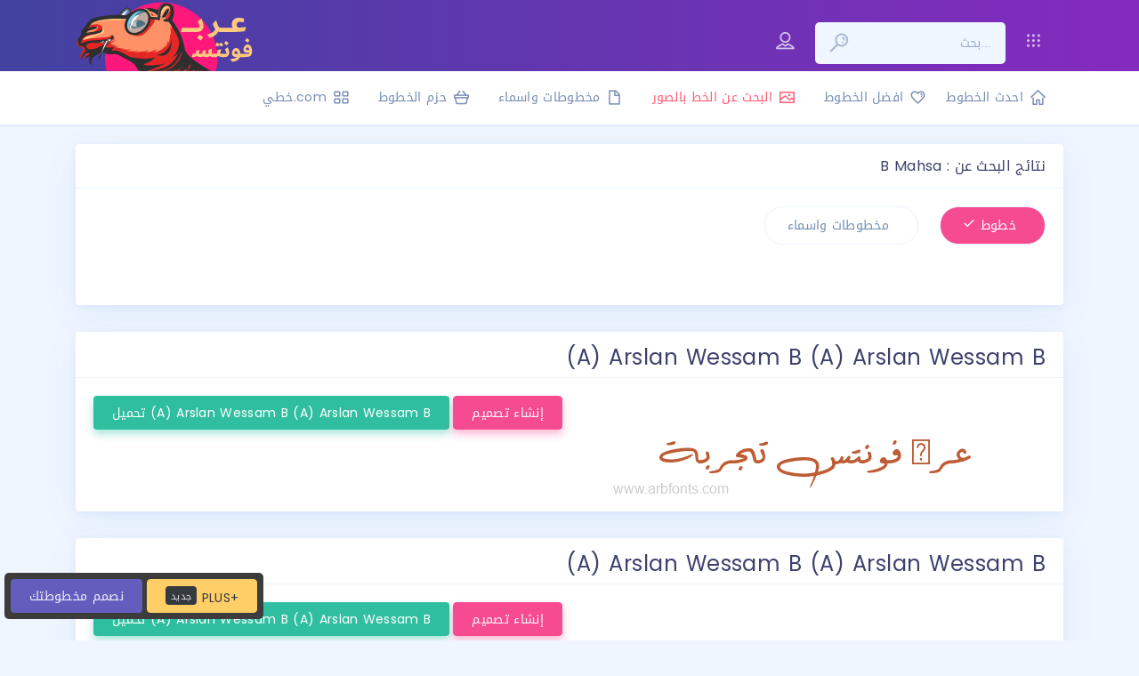

--- FILE ---
content_type: text/html; charset=UTF-8
request_url: https://arbfonts.com/search/B%20Mahsa/
body_size: 6882
content:
<!doctype html>
<html><head>
<meta charset="UTF-8">
<title>[ تحميل ] خط B Mahsa</title>

<!-- This site is optimized with the Yoast SEO plugin v12.1 - https://yoast.com/wordpress/plugins/seo/ -->
<meta name="robots" content="noindex,follow"/>
<link rel="next" href="https://arbfonts.com/search/B+Mahsa/page/2" />
<meta property="og:locale" content="en_US" />
<meta property="og:type" content="object" />
<meta property="og:title" content="[ تحميل ] خط B Mahsa" />
<meta property="og:url" content="https://arbfonts.com/search/B+Mahsa" />
<meta property="og:site_name" content="أكبر وأفضل موقع  تحميل خطوط عربية" />
<meta name="twitter:card" content="summary" />
<meta name="twitter:title" content="[ تحميل ] خط B Mahsa" />
<!-- / Yoast SEO plugin. -->

<link rel='stylesheet' id='wp-block-library-css'  href='https://arbfonts.com/wp-includes/css/dist/block-library/style.min.css?ver=5.0.22' type='text/css' media='all' />
<script type='text/javascript' src='https://arbfonts.com/wp-includes/js/jquery/jquery.js?ver=1.12.4'></script>
<script type='text/javascript' src='https://arbfonts.com/wp-includes/js/jquery/jquery-migrate.min.js?ver=1.4.1'></script>
<style type="text/css">
#wpadminbar .quicklinks #wp-admin-bar-tikemp_impresonate_user ul li .ab-item{height:auto}#wpadminbar .quicklinks #wp-admin-bar-tikemp_impresonate_user #tikemp_username{height:22px;font-size:13px !important;padding:2px;width:145px;border-radius:2px !important;float:left;box-sizing:border-box !important;line-height: 10px;}#tikemp_search{width:auto;box-sizing:border-box}#tikemp_search_submit{height:22px;padding:2px;line-height:1.1;font-size:13px !important;border:0 !important;float:right;background-color:#fff !important;border-radius:2px !important;width:74px;box-sizing:border-box;color:#000 !important;}#tikemp_usearch_result{width:100%;max-height: 320px;overflow-y: auto;margin-top:10px;float:left;}#tikemp_usearch_form{width: 226px}#tikemp_recent_users{width:100%;float:left;}form#tikemp_usearch_form input[type="text"]{background-color:#fff !important;}#tikemp_settings_wrap{width: 100%;float:left;border-top:1px solid #ccc;}#wpadminbar .quicklinks .menupop ul li a, #wpadminbar .quicklinks .menupop.hover ul li a {color: #b4b9be;}
</style>
	<script>
		var tikemp_ajax_url = "https://arbfonts.com/wp-admin/admin-ajax.php";
	</script>
	<script type="application/ld+json">
{
"@context": "http://schema.org",
"@type": "Organization",
"url": "https://arbfonts.com",
"logo": "https://arbfonts.com/wp-content/themes/arbfonts//v02/main/google_logo.png"
}
</script>
<script>
function toggle_visibility(id) {
var e = document.getElementById(id);
if (e.style.display == 'none' || e.style.display=='') e.style.display = 'block';
else e.style.display = 'none';
var ee = document.getElementById(id);

if (id=='multibrands') document.getElementById('login').style.display = 'none';
if (id=='login') document.getElementById('multibrands').style.display = 'none';


}
function toggle_visibility2(id) {
var e = document.getElementById(id);
if (e.style.display == 'none' || e.style.display=='') {
e.style.display = 'flex';
e.style.top = '60px';


}
else {e.style.display = 'none';}
}

function toggle_visibility3() {
var bg = document.getElementById("box_bg");
var box = document.getElementById("box_container");
if (bg.style.display == 'none' || bg.style.display=='') {
bg.style.display = 'block';
box.style.display = 'block';
bg.style.opacity = '.7';


}
else {
bg.style.display = 'none';
box.style.display = 'none';

}
}

</script>
<base href="https://www.arbfonts.com/">
<meta name="viewport" content="width=device-width, user-scalable=no, initial-scale=1.0, maximum-scale=1.0, minimum-scale=1.0">
<link href="https://fonts.googleapis.com/css?family=Poppins" rel="stylesheet" />
<link rel="stylesheet" href="https://arbfonts.com/wp-content/themes/arbfonts-not%20sure%20/assets/css/mini-css.css?v=2" />
<link rel="stylesheet" href="https://arbfonts.com/wp-content/themes/arbfonts-not%20sure%20/assets/css/custom.css" />
<meta name="keywords" content="cairo bold font, شقشزهذ بخرفس, mo_nawel, تحميل خط الثلث للورد, neo sans arabic bold free download, bader al gordabia font, تحميل خط helvetica, arabic ttf fonts, rpt font, خط times new roman, droid naskh, تحميل خط اللوتس, generator black font, winsoft pro bold font free download, lotus arabic font download, winsoftpro-medium, تحميل خط arabic transparent للورد, simplified arabic bold, خط cocon next arabic, خطوط فوتوشوب, al arabiya font, moalla font, almateen, hacen maghreb, univers next arabic regular, ge ss font, تحميل خط تراديشنال ارابيك, تحميل خط الرقعة للورد, coconnextarabic, greta arabic font, hsn layan, din next arabic regular free download, تحميل خطوط النسخ, تحميل خط فرح, كوكن, تحميل خطوط ttf, تحميل اجمل الخطوط العربية 2018, خط khalid art bold للفونتو, تحميل خطوط pt bold heading, arabic font ge 2018, winsoftpro-bold, bukra font free download, خط فارسي تحميل, abdo free font download, hacen tunisia lt, تحميل خط خيال, arial unicode ms, تحميل خط أميري, خط منال, 29lt bukra font, ara hamah font free download, jfflat, arabic typesetting, droid sans arabic font free download, bbc nassim font, tanseek modern pro arabic, bbc nassim font download, خط droid arabic kufi, cocon® next arabic, tanseek modern pro arabic free download, hacen saudi arabia xl font, تحميل خط simple arabic, adobe arabic ttf, hacen tunisia bold free download, hacen maghreb font, تحميل خط ge ss, winsoftpro medium, neo sans arabic تحميل, droid arabic naskh download, adobe naskh bold, تحميل خط المتين للفوتوشوب, خط كوكن, adobe arabic bold font download, greta arabic, gesstextlight light, تحميل خط الثلث للفوتوشوب, neo sans arabic font free download, font aljazeera, خطوط رقعة, الخط المتين, farhood font, generator black, خط فنون, abdo logo, خطوط عربيه ttf, تحميل خطوط عربية جديدة, خط khalid art, تحميل الخط الفارسي للورد, thuluth, خط النسخ للفوتوشوب, arabic fonts picsart, a thuluth font, تحميل خط skr head1, boahmed alhour, el messiri font download, droidsansarabic font, adobe arabic regular font download, تحميل خط simplified arabic, adobe arabic regular تحميل خط, ae_alhor">
<meta name="robots" content="index, follow">
 
<meta content="https://arbfonts.com/wp-content/themes/arbfonts-not%20sure%20/v02/main/arbfonts-fb-image.png" property="og:image">
<meta property="og:image:width" content="1200">
<meta property="og:image:height" content="620">
<link rel="sitemap" type="application/xml" title="Sitemap" href="https://arbfonts.com/sitemap_index.xml">
<link rel="apple-touch-icon" sizes="180x180" href="https://arbfonts.com/wp-content/themes/arbfonts-not%20sure%20/v02/main/apple-touch-icon.png">
<link rel="icon" type="image/png" href="https://arbfonts.com/wp-content/themes/arbfonts-not%20sure%20/v02/main/favicon-32x32.png" sizes="32x32">
<link rel="icon" type="image/png" href="https://arbfonts.com/wp-content/themes/arbfonts-not%20sure%20/v02/main/favicon-16x16.png" sizes="16x16">
<link rel="manifest" href="https://arbfonts.com/wp-content/themes/arbfonts-not%20sure%20/v02/manifest.json">
<link rel="shortcut icon" href="https://arbfonts.com/wp-content/themes/arbfonts-not%20sure%20/v02/main/arbfonts.ico">
<meta name="theme-color" content="#ffffff">
<script>
document.getElementById('toggle-button').addEventListener('click', function () {
toggle(document.querySelectorAll('.target'));
});

function toggle (elements, specifiedDisplay) {
var element, index;

elements = elements.length ? elements : [elements];
for (index = 0; index < elements.length; index++) {
element = elements[index];

if (isElementHidden(element)) {
element.style.display = '';

// If the element is still hidden after removing the inline display
if (isElementHidden(element)) {
element.style.display = specifiedDisplay || 'block';
}
} else {
element.style.display = 'none';
}
}
function isElementHidden (element) {
return window.getComputedStyle(element, null).getPropertyValue('display') === 'none';
}
}

</script>
<script async src="//pagead2.googlesyndication.com/pagead/js/adsbygoogle.js"></script>
</head>
<body class="search search-results  layout-horizontal menu-auto-hide">
<!-- START APP WRAPPER -->
<div id="app">
<!-- START TOP HEADER WRAPPER -->
<div class="header-wrapper mb-5 ">
<div class="header-top ">
<!-- END MOBILE MENU TRIGGER -->
<div class="container">
<div class="row">
<div class="col-sm-12 col-lg-6">
<ul class="site-logo">
<li>
<!-- START LOGO -->
<a href="https://arbfonts.com">
<div class="logo">
<img id="logo" width="200"  src="https://arbfonts.com/wp-content/themes/arbfonts-not%20sure%20/logo.svg">
</div>
<h1 class="brand-text">عربـ فونتسـ</h1>
</a>
<!-- END LOGO -->
</li>
</ul>
</div>
<div class="col-lg-6">
<!-- START TOP TOOLBAR WRAPPER -->
<div class="top-toolbar-wrapper">

<nav id="search_open"  class="top-toolbar navbar flex-nowrap">			

<ul class="navbar-nav nav-left">
<li class="nav-item dropdown dropdown-menu-lg">
<a onclick="toggle_visibility('login')">
<i class="icon dripicons-user  mt-2"></i>
</a>
<div id="login" class="dropdown-menu dropdown-menu-left p-0">
<div class="dropdown-menu-grid p-3 rtl">

<form method="post"  action="https://arbfonts.com/wp-login.php"   name="loginform" >

<!-- if not logged in -->
<h5 class="sign-in-heading text-center m-b-20">تسجيل الدخول الى حسابك</h5>
<div class="form-group">
<label for="inputEmail" class="sr-only">Email address</label>
<input id="inputEmail" class="form-control" placeholder="username or email" required="" name="log"  type="text">
</div>

<div class="form-group">
<label for="inputPassword" class="sr-only">Password</label>
<input id="inputPassword" class="form-control" placeholder="Password" required="" name="pwd" type="password">
</div>
<div class="checkbox m-b-10 m-t-20 text-left">
<div class="custom-control custom-checkbox checkbox-primary form-check">
<input class="custom-control-input" id="stateCheck1" checked="" type="checkbox">
<label class="custom-control-label" for="stateCheck1">	 تذكرني</label>
</div>
<a href="https://arbfonts.com/reset" class="float-left mb-2">نسيت كلمة المرور؟</a>
</div>
<button class="btn btn-primary btn-rounded btn-floating btn-lg btn-block" type="submit"> دخول</button>
<p class="text-muted m-t-25 m-b-0 p-0">لا يوجد لديك حساب ؟<a href="https://arbfonts.com/join">  انشاء حساب</a></p>
<input name="rememberme" id="rememberme" value="forever" type="hidden" checked="checked">
<input type="hidden" value="https://arbfonts.com/myaccount" name="redirect_to">

</form>
<!-- if npot logged end -->



</div>
</div>
</li>


<li class="nav-item ">
<form action="https://arbfonts.com/search/" name="search" method="get"  onSubmit="return false;" >
<div class="search-wrapper ">
<button class="search-button-submit" type="submit" onClick="window.location.href=this.form.action + this.form.q.value;"><i class="icon dripicons-search"></i></button>
<input name="q" class="search-input text-right pr-3 " placeholder="بحث..." type="text">
</div>
</form>

</li>

<li class="nav-item dropdown dropdown-menu-lg">
<a onclick="toggle_visibility('multibrands')">
<i class="icon dripicons-view-apps  mt-2"></i>
</a>
<div id="multibrands"  class="dropdown-menu dropdown-menu-right p-0">
<div class="dropdown-menu-grid">
<div class="menu-grid-row">
<div><a class="dropdown-item  border-right border-bottom" href="https://arbfonts.com"><img  width="70"  src="https://arbfonts.com/wp-content/themes/arbfonts-not%20sure%20/assets/arbfonts.svg"><span>عرب فونتس</span></a></div>

<div>


<a class="dropdown-item  border-bottom" href="http://fontbug.com"><img id="logo" width="70"  src="https://arbfonts.com/wp-content/themes/arbfonts-not%20sure%20/assets/fontbug.svg"><span>حشرة الخط</span></a></div>
</div>
<div class="menu-grid-row">
<div><a class="dropdown-item  border-bottom border-right" ><img  width="70"  src="https://arbfonts.com/wp-content/themes/arbfonts-not%20sure%20/assets/brmel.svg"><span>برميل (قريبا)</span></a></div>

<div> <a class="dropdown-item"><img  width="70"  src="https://arbfonts.com/wp-content/themes/arbfonts-not%20sure%20/assets/itjah.svg"><span>اتجاه (قريبا)</span></a></div>
</div>
</div>
</div>
</li>



</ul>
</nav>
</div>
<!-- END TOP TOOLBAR WRAPPER -->
</div>
</div>
</div>
<!-- START MOBILE TOOLBAR TRIGGER -->
<ul class="mobile-only navbar-nav nav-right">
<li class="nav-item">
<a onclick="toggle_visibility2('search_open')" data-toggle-state="mobile-topbar-toggle">
<i class="icon dripicons-dots-3 rotate-90"></i>
</a>
</li>
</ul>
<!-- END MOBILE TOOLBAR TRIGGER -->
</div>



<div class="header-bottom mb-5" >
<div class="container">
<nav class="main-menu rtl" >
<ul class="nav metismenu">
<li><a class="has-arrow" href="https://arbfonts.com"><i class="icon dripicons-home"></i><span class="hide-menu">احدث الخطوط</span></a></li>
<li><a class="has-arrow" href="https://arbfonts.com/top-arabic-fonts"><i class="icon dripicons-heart"></i><span class="hide-menu">افضل الخطوط</span></a></li>
<li><a class="has-arrow text-danger" target="_blank" href="http://fontbug.com"><i class="icon dripicons-photo text-danger"></i><span class="hide-menu">البحث عن الخط بالصور</span></a></li>
<li><a class="has-arrow" href="https://arbfonts.com/calligraphy"><i class="icon dripicons-document-new"></i><span class="hide-menu">مخطوطات واسماء</span></a></li>
<li><a class="has-arrow" href="https://arbfonts.com/bundles"><i class="icon dripicons-basket"></i><span class="hide-menu">حزم الخطوط </span></a></li>

<li><a class="has-arrow "  title="موقع خطوط عربية بالعربي احلى" target="_blank" href="http://www.خطي.com/"><i class="icon dripicons-view-thumb"></i><span class="hide-menu ">com.خطي </span></a></li>
</ul>
</nav>
<!-- END MAIN MENU -->
</div>
</div>



</div>




<div class="content-wrapper ">
<div class="content container pt-1">
<section class="page-content text-right">




<div class="row">
<div class="col-md-12">
	
<div class="card">
	<h5 class="card-header">B Mahsa : نتائج البحث عن </h5>
		<div class="card-body">
		<ul class="nav nav-pills nav-pills-accent mb-3 rtl pr-0 mr-0" id="pills-demo-2 text-right" role="tablist">
		<li class="nav-item">
		<a class="nav-link active border" id="pills-4-tab" data-toggle="pill" href="https://arbfonts.com/search/B Mahsa" ><i class="la la-home"></i>خطوط 
						<div class="icon dripicons-checkmark"></div> 		
		</a>
		</li>
		<li class="nav-item">
		<a class="nav-link mr-4 border "  href="https://arbfonts.com/search/B Mahsa?post_type=calligraphy" ><i class="la la-user"></i>مخطوطات واسماء
			
					</a>
		</li>
		</ul>
		<div class="tab-content pt-3" id="pills-tabContent-2">
		<div class="tab-pane fade show active" id="pills-4" role="tabpanel" aria-labelledby="pills-4">
		<p> </p>
			<p></p>
			
		</div>
		</div>
		</div>
	</div>
</div>
	
	
<div class="col-md-12">
<div class="card">
<a class="card-header pb-0 m-0" href="https://arbfonts.com/a-arslan-wessam-b-a-arslan-wessam-b-2-font-download.html" title="معلومات أكثر عن خط الـ  (A) Arslan Wessam B (A) Arslan Wessam B"><h1>(A) Arslan Wessam B (A) Arslan Wessam B</h1></a>
<div class="card-body">
	

	
	

<div id="morris_area_chart" style="position: relative;">
<a href="https://arbfonts.com/a-arslan-wessam-b-a-arslan-wessam-b-2-font-download.html" title="معلومات أكثر عن خط الـ (A) Arslan Wessam B (A) Arslan Wessam B"><img class="img-responsive max-h-150"   src="https://arbfonts.com/preview/4_1C.ttf-arfonts-ba577c6054.png" alt="(A) Arslan Wessam B (A) Arslan Wessam B  " ></a>	
<a class="btn btn-success btn-floating  float-left  btn-md mr-1 mb-1 text-light" href="https://arbfonts.com/a-arslan-wessam-b-a-arslan-wessam-b-2-font-download.html" title="تحميل - تنزيل (A) Arslan Wessam B (A) Arslan Wessam B  Black PC, Mac, Linux">  تحميل (A) Arslan Wessam B (A) Arslan Wessam B</a>
<a class="btn btn-accent btn-floating  float-left  btn-md mr-1 text-light" href="https://arbfonts.com/designer/?design=13429" title=" إنشاء تصميم -  (A) Arslan Wessam B (A) Arslan Wessam B  free font PC, Mac, Linux">إنشاء تصميم</a>



</div>
</div>
</div>

</div>

	
	
<div class="col-md-12">
<div class="card">
<a class="card-header pb-0 m-0" href="https://arbfonts.com/a-arslan-wessam-b-a-arslan-wessam-b-3-font-download.html" title="معلومات أكثر عن خط الـ  (A) Arslan Wessam B (A) Arslan Wessam B"><h1>(A) Arslan Wessam B (A) Arslan Wessam B</h1></a>
<div class="card-body">
	

	
	

<div id="morris_area_chart" style="position: relative;">
<a href="https://arbfonts.com/a-arslan-wessam-b-a-arslan-wessam-b-3-font-download.html" title="معلومات أكثر عن خط الـ (A) Arslan Wessam B (A) Arslan Wessam B"><img class="img-responsive max-h-150"   src="https://arbfonts.com/preview/Arslan-Wessam-B.ttf-arfonts-c2c659f57b.png" alt="(A) Arslan Wessam B (A) Arslan Wessam B  " ></a>	
<a class="btn btn-success btn-floating  float-left  btn-md mr-1 mb-1 text-light" href="https://arbfonts.com/a-arslan-wessam-b-a-arslan-wessam-b-3-font-download.html" title="تحميل - تنزيل (A) Arslan Wessam B (A) Arslan Wessam B  Black PC, Mac, Linux">  تحميل (A) Arslan Wessam B (A) Arslan Wessam B</a>
<a class="btn btn-accent btn-floating  float-left  btn-md mr-1 text-light" href="https://arbfonts.com/designer/?design=17032" title=" إنشاء تصميم -  (A) Arslan Wessam B (A) Arslan Wessam B  free font PC, Mac, Linux">إنشاء تصميم</a>



</div>
</div>
</div>

</div>

	
	
<div class="col-md-12">
<div class="card">
<a class="card-header pb-0 m-0" href="https://arbfonts.com/a-arslan-wessam-b-a-arslan-wessam-b-font-download.html" title="معلومات أكثر عن خط الـ  (A) Arslan Wessam B (A) Arslan Wessam B"><h1>(A) Arslan Wessam B (A) Arslan Wessam B</h1></a>
<div class="card-body">
	

	
	

<div id="morris_area_chart" style="position: relative;">
<a href="https://arbfonts.com/a-arslan-wessam-b-a-arslan-wessam-b-font-download.html" title="معلومات أكثر عن خط الـ (A) Arslan Wessam B (A) Arslan Wessam B"><img class="img-responsive max-h-150"   src="https://arbfonts.com/preview/Arslan-Wessam-B.ttf-arfonts-02de31564c.png" alt="(A) Arslan Wessam B (A) Arslan Wessam B خط وسام ارسلان " ></a>	
<a class="btn btn-success btn-floating  float-left  btn-md mr-1 mb-1 text-light" href="https://arbfonts.com/a-arslan-wessam-b-a-arslan-wessam-b-font-download.html" title="تحميل - تنزيل (A) Arslan Wessam B (A) Arslan Wessam B  Black PC, Mac, Linux">  تحميل (A) Arslan Wessam B (A) Arslan Wessam B</a>
<a class="btn btn-accent btn-floating  float-left  btn-md mr-1 text-light" href="https://arbfonts.com/designer/?design=3256" title=" إنشاء تصميم -  (A) Arslan Wessam B (A) Arslan Wessam B  free font PC, Mac, Linux">إنشاء تصميم</a>



</div>
</div>
</div>

</div>

	
	
<div class="col-md-12">
<div class="card">
<a class="card-header pb-0 m-0" href="https://arbfonts.com/b-niayesh-font-download.html" title="معلومات أكثر عن خط الـ  B Niayesh"><h1>B Niayesh</h1></a>
<div class="card-body">
	

	
	

<div id="morris_area_chart" style="position: relative;">
<a href="https://arbfonts.com/b-niayesh-font-download.html" title="معلومات أكثر عن خط الـ B Niayesh"><img class="img-responsive max-h-150"   src="https://arbfonts.com/preview/B-Niayesh.ttf-arfonts-436127b5f2.png" alt="B Niayesh  " ></a>	
<a class="btn btn-success btn-floating  float-left  btn-md mr-1 mb-1 text-light" href="https://arbfonts.com/b-niayesh-font-download.html" title="تحميل - تنزيل B Niayesh  Black PC, Mac, Linux">  تحميل B Niayesh</a>
<a class="btn btn-accent btn-floating  float-left  btn-md mr-1 text-light" href="https://arbfonts.com/designer/?design=12474" title=" إنشاء تصميم -  B Niayesh  free font PC, Mac, Linux">إنشاء تصميم</a>



</div>
</div>
</div>

</div>

	
	
<div class="col-md-12">
<div class="card">
<a class="card-header pb-0 m-0" href="https://arbfonts.com/b-helal-font-download.html" title="معلومات أكثر عن خط الـ  B Helal"><h1>B Helal</h1></a>
<div class="card-body">
	

	
	

<div id="morris_area_chart" style="position: relative;">
<a href="https://arbfonts.com/b-helal-font-download.html" title="معلومات أكثر عن خط الـ B Helal"><img class="img-responsive max-h-150"   src="https://arbfonts.com/preview/B-Helal.ttf-arfonts-2fac6a4f81.png" alt="B Helal  " ></a>	
<a class="btn btn-success btn-floating  float-left  btn-md mr-1 mb-1 text-light" href="https://arbfonts.com/b-helal-font-download.html" title="تحميل - تنزيل B Helal  Black PC, Mac, Linux">  تحميل B Helal</a>
<a class="btn btn-accent btn-floating  float-left  btn-md mr-1 text-light" href="https://arbfonts.com/designer/?design=2023" title=" إنشاء تصميم -  B Helal  free font PC, Mac, Linux">إنشاء تصميم</a>



</div>
</div>
</div>

</div>

	
	
<div class="col-md-12">
<div class="card">
<a class="card-header pb-0 m-0" href="https://arbfonts.com/b-jadid-bold-font-download.html" title="معلومات أكثر عن خط الـ  B Jadid Bold"><h1>B Jadid Bold</h1></a>
<div class="card-body">
	

	
	

<div id="morris_area_chart" style="position: relative;">
<a href="https://arbfonts.com/b-jadid-bold-font-download.html" title="معلومات أكثر عن خط الـ B Jadid Bold"><img class="img-responsive max-h-150"   src="https://arbfonts.com/preview/B-Jadid-Bold.ttf-arfonts-7ae1910cdb.png" alt="B Jadid Bold  " ></a>	
<a class="btn btn-success btn-floating  float-left  btn-md mr-1 mb-1 text-light" href="https://arbfonts.com/b-jadid-bold-font-download.html" title="تحميل - تنزيل B Jadid Bold  Black PC, Mac, Linux">  تحميل B Jadid Bold</a>
<a class="btn btn-accent btn-floating  float-left  btn-md mr-1 text-light" href="https://arbfonts.com/designer/?design=2021" title=" إنشاء تصميم -  B Jadid Bold  free font PC, Mac, Linux">إنشاء تصميم</a>



</div>
</div>
</div>

</div>

	
	
<div class="col-md-12">
<div class="card">
<a class="card-header pb-0 m-0" href="https://arbfonts.com/b-homa-font-download.html" title="معلومات أكثر عن خط الـ  B Homa"><h1>B Homa</h1></a>
<div class="card-body">
	

	
	

<div id="morris_area_chart" style="position: relative;">
<a href="https://arbfonts.com/b-homa-font-download.html" title="معلومات أكثر عن خط الـ B Homa"><img class="img-responsive max-h-150"   src="https://arbfonts.com/preview/B-Homa.ttf-arfonts-13dba91783.png" alt="B Homa  " ></a>	
<a class="btn btn-success btn-floating  float-left  btn-md mr-1 mb-1 text-light" href="https://arbfonts.com/b-homa-font-download.html" title="تحميل - تنزيل B Homa  Black PC, Mac, Linux">  تحميل B Homa</a>
<a class="btn btn-accent btn-floating  float-left  btn-md mr-1 text-light" href="https://arbfonts.com/designer/?design=2019" title=" إنشاء تصميم -  B Homa  free font PC, Mac, Linux">إنشاء تصميم</a>



</div>
</div>
</div>

</div>

	
	
<div class="col-md-12">
<div class="card">
<a class="card-header pb-0 m-0" href="https://arbfonts.com/b-mashgh-font-download.html" title="معلومات أكثر عن خط الـ  B mashgh"><h1>B mashgh</h1></a>
<div class="card-body">
	

	
	

<div id="morris_area_chart" style="position: relative;">
<a href="https://arbfonts.com/b-mashgh-font-download.html" title="معلومات أكثر عن خط الـ B mashgh"><img class="img-responsive max-h-150"   src="https://arbfonts.com/preview/B-mashgh.ttf-arfonts-e6f8b7b0bc.png" alt="B mashgh  " ></a>	
<a class="btn btn-success btn-floating  float-left  btn-md mr-1 mb-1 text-light" href="https://arbfonts.com/b-mashgh-font-download.html" title="تحميل - تنزيل B mashgh  Black PC, Mac, Linux">  تحميل B mashgh</a>
<a class="btn btn-accent btn-floating  float-left  btn-md mr-1 text-light" href="https://arbfonts.com/designer/?design=12450" title=" إنشاء تصميم -  B mashgh  free font PC, Mac, Linux">إنشاء تصميم</a>



</div>
</div>
</div>

</div>

	
	
<div class="col-md-12">
<div class="card">
<a class="card-header pb-0 m-0" href="https://arbfonts.com/b-homa-3-font-download.html" title="معلومات أكثر عن خط الـ  B Homa"><h1>B Homa</h1></a>
<div class="card-body">
	

	
	

<div id="morris_area_chart" style="position: relative;">
<a href="https://arbfonts.com/b-homa-3-font-download.html" title="معلومات أكثر عن خط الـ B Homa"><img class="img-responsive max-h-150"   src="https://arbfonts.com/preview/homa.ttf-arfonts-c7539784c2.png" alt="B Homa  " ></a>	
<a class="btn btn-success btn-floating  float-left  btn-md mr-1 mb-1 text-light" href="https://arbfonts.com/b-homa-3-font-download.html" title="تحميل - تنزيل B Homa  Black PC, Mac, Linux">  تحميل B Homa</a>
<a class="btn btn-accent btn-floating  float-left  btn-md mr-1 text-light" href="https://arbfonts.com/designer/?design=16789" title=" إنشاء تصميم -  B Homa  free font PC, Mac, Linux">إنشاء تصميم</a>



</div>
</div>
</div>

</div>

	
	
<div class="col-md-12">
<div class="card">
<a class="card-header pb-0 m-0" href="https://arbfonts.com/b-jadid-bold-2-font-download.html" title="معلومات أكثر عن خط الـ  B Jadid Bold"><h1>B Jadid Bold</h1></a>
<div class="card-body">
	

	
	

<div id="morris_area_chart" style="position: relative;">
<a href="https://arbfonts.com/b-jadid-bold-2-font-download.html" title="معلومات أكثر عن خط الـ B Jadid Bold"><img class="img-responsive max-h-150"   src="https://arbfonts.com/preview/B-Jadid-Bold-1.ttf-arfonts-9e9a1cc340.png" alt="B Jadid Bold  " ></a>	
<a class="btn btn-success btn-floating  float-left  btn-md mr-1 mb-1 text-light" href="https://arbfonts.com/b-jadid-bold-2-font-download.html" title="تحميل - تنزيل B Jadid Bold  Black PC, Mac, Linux">  تحميل B Jadid Bold</a>
<a class="btn btn-accent btn-floating  float-left  btn-md mr-1 text-light" href="https://arbfonts.com/designer/?design=5715" title=" إنشاء تصميم -  B Jadid Bold  free font PC, Mac, Linux">إنشاء تصميم</a>



</div>
</div>
</div>

</div>

	
 	
	<div class="col-md-12 text-center">
	<div class=" btn-toolbar"><nav class=" "><ul class="btn-group pagination "><li ><a class="btn  btn-primary text-light " >01</a></li><li ><a class="btn  btn-light pt-2 pb-2" href="https://arbfonts.com/search/B%20Mahsa/page/2">02</a></li><li ><a class="btn  btn-light pt-2 pb-2" href="https://arbfonts.com/search/B%20Mahsa/page/3">03</a></li><li ><a class="btn  btn-light pt-2 pb-2" href="https://arbfonts.com/search/B%20Mahsa/page/4">04</a></li><li ><a class="btn  btn-light pt-2 pb-2" href="https://arbfonts.com/search/B%20Mahsa/page/5">05</a></li><li ><a class="btn  btn-light pt-2 pb-2" href="https://arbfonts.com/search/B%20Mahsa/page/6">06</a></li><li ><a class="btn btn-light" href="https://arbfonts.com/search/B%20Mahsa/page/2"> التالي</a></li></ul></nav></div></div>

</div>	
</section></div></div>



</div>
<footer class="footer text-center">
      <div class="container">
		  <div class="row">



<div class="col-md-12 rtl">
<div class="card">
<h5 class="card-header">روابط سريعة</h5>
<div class="card-body">
<div class="row">
<div class="col">
<ul class="list-unstyled">
<li class="mb-3">
<a   href="https://arbfonts.com" class="default-color">
<i class="icon dripicons-home pl-2"></i> الصفحة الرئيسية</a>
</li>
<li class="mb-3">
<a   href="https://arbfonts.com/calligraphy" class=" default-color">
<i class="icon dripicons-media-record pl-2"></i> مخطوطات واسماء</a>
</li>
<li class="mb-3 ">
<a  href="https://arbfonts.com/order"  class="default-color ">
<i class="icon dripicons-mail text-accent pl-2"></i> اطلب مخطوطة</a>
</li>

<li class="mb-3">
<a href="https://arbfonts.com/team"  class="default-color ">
<i class="icon dripicons-user-group pl-2"></i> طاقم العمل</a>
</li>

<li class="mb-3">
<a href="https://arbfonts.com/dmc"  class="default-color ">
<i class="icon dripicons-user-group pl-2"></i>DMCA إخلاء مسؤلية </a>
</li>



</ul>
</div>
<div class="col">
<ul class="list-unstyled">

<li class="mb-3">
<a  href="https://arbfonts.com/top-arabic-fonts" class="default-color ">
<i class="icon dripicons-star pl-2"></i> افضل الخطوط</a>
</li>
<li class="mb-3">
<a   href="http://fontbug.com" class="default-color ">
<i class="icon dripicons-search pl-2"></i> التعرف على الخطوط</a>
</li>
<li class="mb-3">
<a href="https://arbfonts.com/sitemap_index.xml"  class="default-color ">
<i  href="https://arbfonts.com/top-arabic-fonts" class="icon dripicons-map text-success pl-2"></i> خريطة الموقع</a>
</li>
<li class="mb-3">
<a  href="https://arbfonts.com/dmc"  class=" default-color">
<i class="icon dripicons-wrong text-primary pl-2"></i> اخلاء مسؤليه </a>
</li>

</ul>
</div>
</div>
</div>

	
	
	
</div>
</div>
		  
		  </div>
		  
		  
		  
        <span class="text-muted">copyrights &copy;Arbfonts.com</span>
      </div>
    </footer>
<div style="left: 5px !important;" class="quicktouch3 text-white ">
    <span class="glyphicon  glyphicon-new-window"> </span>
    <span><a class="btn-primary btn"  title=" مصمم مخطوطات مصمم شعارات" href="https://arbfonts.com/order">نصمم مخطوطتك</a></span>
   <span><a class="btn-warning btn text-dark"  title="  برامج وإضافات فوتوشوب والستريتور" href="https://arbfonts.com/plus"> <span class="badge badge-dark">جديد</span> PLUS+ </a></span>
</div>

<style>

    .quicktouch3 {
        background-color: #3c3c3c !important;
        border-radius: 5px !important;
        bottom: 24px !important;
        color: white !important;
        cursor: pointer !important;
        padding: 7px !important;
        position: fixed !important;
        left: 133px !important;
        visibility: visible;
        z-index: 2147483645 !important;
    }
</style>
<script defer src="https://static.cloudflareinsights.com/beacon.min.js/vcd15cbe7772f49c399c6a5babf22c1241717689176015" integrity="sha512-ZpsOmlRQV6y907TI0dKBHq9Md29nnaEIPlkf84rnaERnq6zvWvPUqr2ft8M1aS28oN72PdrCzSjY4U6VaAw1EQ==" data-cf-beacon='{"version":"2024.11.0","token":"6526608462ba4ce581ae1708db061bd4","r":1,"server_timing":{"name":{"cfCacheStatus":true,"cfEdge":true,"cfExtPri":true,"cfL4":true,"cfOrigin":true,"cfSpeedBrain":true},"location_startswith":null}}' crossorigin="anonymous"></script>
</body>

</html>
<!--
Performance optimized by Redis Object Cache. Learn more: https://wprediscache.com

Retrieved 1714 objects (180 KB) from Redis using Predis (v2.1.2).
-->

<!-- Dynamic page generated in 0.163 seconds. -->
<!-- Cached page generated by WP-Super-Cache on 2026-01-22 00:35:48 -->

<!-- super cache -->